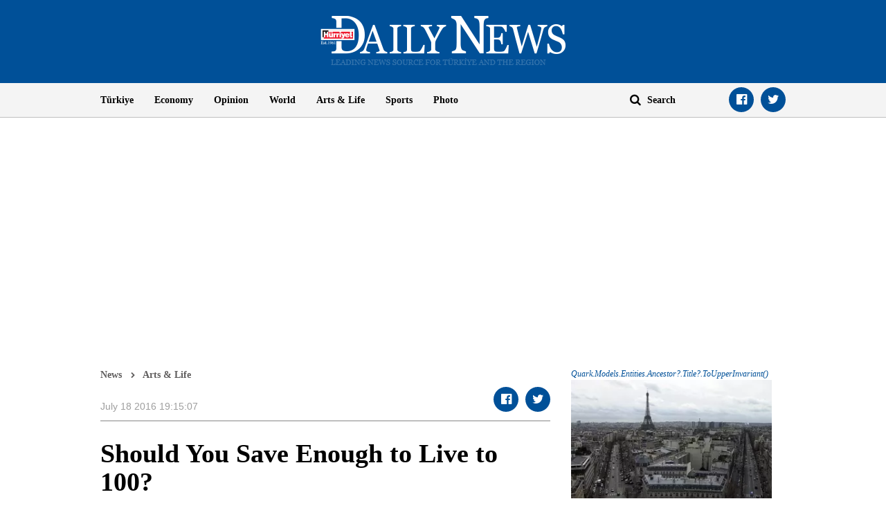

--- FILE ---
content_type: text/html; charset=utf-8
request_url: https://www.hurriyetdailynews.com/should-you-save-enough-to-live-to-100-101780
body_size: 13482
content:

<!doctype html>
<html dir="ltr" lang="en">
<head>
    <script>window.bdmpData = window.bdmpData || []; function bdmp() { bdmpData.push(arguments); } bdmp("initAt", new Date()); bdmp("projectId", "bl8372p22-hdn");</script>

    <script async src="https://b-cdn.do.brainsland.com/banalytics.js?projectId=bl8372p22-hdn"></script>
    <script src="//medyanet-com-tr.videoplayerhub.com/galleryloader.js" async></script>
    <script async id="adservice_gpt_script" src="https://securepubads.g.doubleclick.net/tag/js/gpt.js"></script>
    <script async id="adservice_script" src="https://ad.medyanetads.com/adservice/adservice.js"></script>
    <script>
        var adUnitGroups = {};
        function getAdUnitGroup(adUnitDivId) {
            if (adUnitDivId === null || adUnitDivId === undefined || adUnitDivId === '') { return ''; }
            var adUnitType = adUnitDivId.split('/').slice(-1)[0];
            var slotName = adUnitType.split('-')[0];
            var infiniteLevel = parseInt(adUnitType.split('-')[1] || 1000);
            var adUnitGroup = '';
            if ((infiniteLevel / 1000) < 1) { infiniteLevel *= 1000; }
            var adUnitPrefixMapping =
            {
                "feed": [
                    "body_300x250", "body_300x250_1", "body_300x250_2", "body_300x250_3", "body_300x250_4", "body_300x250_5",
                    "body_728x90_1", "body_728x90_2", "body_728x90_3", "body_728x90_4", "body_728x90_5", "body_728x90_6", "body_728x90_7",
                    "feed1_300x250", "feed2_300x250", "feed3_300x250", "feed4_300x250", "feed5_300x250",
                    "haberici_300x250", "haberici_300x250_1", "haberici_300x250_2", "haberici_300x250_3", "haberici_300x250_4", "haberici_300x250_5",
                    "300x250", "300x250_2", "300x250_3", "300x250_4",
                    "header_940x60",
                    "advertorial_fluid_300x250_1", "feed_1", "feed_2", "feed_3", "feed_4", "feed_5",
                ],
                "sidebar": [
                    "sidebar_300x250_1", "sidebar_300x250_2", "sidebar_300x250_3", "sidebar_300x250_4", "sidebar_300x250_5", "sidebar_300x250_6", "sidebar_300x250_7"
                ],
                "header": [
                    "header_728x90_masthead", "header_728x90", "320x50"
                ],
                "footer": ["footer_728x90"],
                "skyscraper_left": ["sol_120x600", "pageskin_sol_120x600"],
                "skyscraper_right": ["sag_120x600", "pageskin_sag_120x600"],
                "interstitial": ["interstitial_oop"],
                "scroll": ["scroll_ad"]
            };
            var adUnitGroupPrefix = Object.keys(adUnitPrefixMapping)
                .filter(key => adUnitPrefixMapping[key].indexOf(slotName) > -1)[0] || '';
            if (adUnitGroupPrefix !== '') {
                var key = `${adUnitGroupPrefix}_${infiniteLevel}`;
                var value = Object.keys(adUnitGroups).indexOf(key) > -1
                    ? parseInt(adUnitGroups[key]) + 1
                    : infiniteLevel;
                adUnitGroup = value === 1000 ? adUnitGroupPrefix : `${adUnitGroupPrefix}_${value}`;
                adUnitGroups[key] = value;
            }
            return adUnitGroup;
        }
        function removeBlankAttributes(obj) {
            if (obj === null || obj === undefined || obj === '') { return {}; }
            for (var propName in obj) {
                if (obj[propName] === null || obj[propName] === undefined || obj[propName] === '') {
                    delete obj[propName];
                }
            }
            return obj
        }
    </script>
    <script>

        var adServiceConfig = {
            isMobile: function () { return /iPhone|iPod|Windows Phone|Opera Mini|BlackBerry|webOS|Android.+Mobile/i.test(navigator.userAgent); },
            prebidBidders: function () { return this.isMobile() ? 'https://ad.medyanetads.com/adservice/prebid/m_hurriyetdailynews_com.json' : 'https://ad.medyanetads.com/adservice/prebid/hurriyetdailynews_com.json'; },
            slotHeights: [],
            adTargeting: [
                { "hdn_kategori": "hdn_artsandlife" },
                { "keywords": "pagetype_article" },
                { "catlist": "c1_artsandlife"},
                { "contentid": "101780" },
                { "context": "" },
                { "AdServiceStatus": "true"}
            ]
        };

        var adservice = adservice || {
            targetings: [],
            adUnits: [],
            oopAdUnits: [],
            interactiveAdUnits: [],
            modules: ['prebid', 'interstitial', 'scroll','oneTrust', 'amazon'],
            prebidSettings: {
                bidders: adServiceConfig.prebidBidders(),
            },
            oneTrustSettings: {
                domainScript: '95415498-b0db-4f5e-889a-2485cf758709'
            },
            yandexSettings: {
                counterId: 45517338
            }

        };

        document.addEventListener('adservice-gpt-slot', function (event) {
            var adUnit = event.detail;
            if (adUnit.status === 'adUnitRenderEnded') {
                var adUnitHeight = adUnit.height;
                if (adUnitHeight) {
                    adServiceConfig.slotHeights.push({
                        slotDivId: adUnit.adUnitDivId,
                        minHeight: adUnitHeight + 'px'
                    });
                    adServiceConfig.slotHeights.forEach(function (item, index) {
                        var adUnitDiv = document.getElementById(item.slotDivId);
                        if (adUnitDiv) {
                            document.getElementById(item.slotDivId).style.minHeight = item.minHeight;
                        }
                    });
                }
            }
        });

        adservice.targetings.push(
            { "hdn_kategori": "hdn_artsandlife" },
            { "keywords": "pagetype_article" },
            { "catlist": "c1_artsandlife" },
            { "contentid": "101780" },
            { "context": "" },
            { "AdServiceStatus": "true" }
        );
        if (adServiceConfig.isMobile()) {
adservice.oopAdUnits.push({path: '/9927946,22420977938/hurriyetdailynews_mobilsite/diger/oop_2',divId: '/9927946,22420977938/hurriyetdailynews_mobilsite/diger/oop_2',});
adservice.oopAdUnits.push({path: '/9927946,22420977938/hurriyetdailynews_mobilsite/diger/oop_3',divId: '/9927946,22420977938/hurriyetdailynews_mobilsite/diger/oop_3',});
adservice.oopAdUnits.push({path: '/9927946,22420977938/hurriyetdailynews_mobilsite/diger/oop_4',divId: '/9927946,22420977938/hurriyetdailynews_mobilsite/diger/oop_4',});
adservice.oopAdUnits.push({path: '/9927946,22420977938/hurriyetdailynews_mobilsite/diger/oop_5',divId: '/9927946,22420977938/hurriyetdailynews_mobilsite/diger/oop_5',});
adservice.interactiveAdUnits.push(removeBlankAttributes({path: '/9927946,22420977938/hurriyetdailynews_mobilsite/diger/interstitial_oop',size: JSON.parse('[[320,480], [5,5],  "fluid"]'),divId: '/9927946,22420977938/hurriyetdailynews_mobilsite/diger/interstitial_oop',adGroup: getAdUnitGroup('/9927946,22420977938/hurriyetdailynews_mobilsite/diger/interstitial_oop'),sizeMappings: JSON.parse('[]'),type: 'interstitial'}));
adservice.interactiveAdUnits.push(removeBlankAttributes({path: '/9927946,22420977938/hurriyetdailynews_mobilsite/diger/scroll_ad',size: JSON.parse('[[320,50], [5,5], [320,100]]'),divId: '/9927946,22420977938/hurriyetdailynews_mobilsite/diger/scroll_ad',adGroup: getAdUnitGroup('/9927946,22420977938/hurriyetdailynews_mobilsite/diger/scroll_ad'),sizeMappings: JSON.parse('[]'),type: 'scroll'}));
adservice.adUnits.push(removeBlankAttributes({path: '/9927946,22420977938/hurriyetdailynews_mobilsite/diger/320x50',size: JSON.parse('[[320,100],[320,200],[300, 250]]'),divId: '/9927946,22420977938/hurriyetdailynews_mobilsite/diger/320x50',adGroup: getAdUnitGroup('/9927946,22420977938/hurriyetdailynews_mobilsite/diger/320x50'),sizeMappings: JSON.parse('[]')}));
adservice.adUnits.push(removeBlankAttributes({path: '/9927946,22420977938/hurriyetdailynews_mobilsite/diger/feed1_300x250',size: JSON.parse('[[300,250],[250,250],[336,280]]'),divId: '/9927946,22420977938/hurriyetdailynews_mobilsite/diger/feed1_300x250',adGroup: getAdUnitGroup('/9927946,22420977938/hurriyetdailynews_mobilsite/diger/feed1_300x250'),sizeMappings: JSON.parse('[]')}));
adservice.adUnits.push(removeBlankAttributes({path: '/9927946,22420977938/hurriyetdailynews_mobilsite/diger/300x250',size: JSON.parse('[300, 250]'),divId: '/9927946,22420977938/hurriyetdailynews_mobilsite/diger/300x250',adGroup: getAdUnitGroup('/9927946,22420977938/hurriyetdailynews_mobilsite/diger/300x250'),sizeMappings: JSON.parse('[]')}));
        }
        else {
adservice.oopAdUnits.push({path: '/9927946,22420977938/hurriyetdailynews/diger/oop_2',divId: '/9927946,22420977938/hurriyetdailynews/diger/oop_2',});
adservice.oopAdUnits.push({path: '/9927946,22420977938/hurriyetdailynews/diger/oop_3',divId: '/9927946,22420977938/hurriyetdailynews/diger/oop_3',});
adservice.oopAdUnits.push({path: '/9927946,22420977938/hurriyetdailynews/diger/oop_4',divId: '/9927946,22420977938/hurriyetdailynews/diger/oop_4',});
adservice.oopAdUnits.push({path: '/9927946,22420977938/hurriyetdailynews/diger/oop_5',divId: '/9927946,22420977938/hurriyetdailynews/diger/oop_5',});
adservice.interactiveAdUnits.push(removeBlankAttributes({path: '/9927946,22420977938/hurriyetdailynews/diger/interstitial_oop',size: JSON.parse('[[800,600], [5,5],  "fluid"]'),divId: '/9927946,22420977938/hurriyetdailynews/diger/interstitial_oop',adGroup: getAdUnitGroup('/9927946,22420977938/hurriyetdailynews/diger/interstitial_oop'),sizeMappings: JSON.parse('[[[860, 680], [[800, 600],[5, 5]]],[[0, 0], [5, 5]]]'),type: 'interstitial'}));
adservice.interactiveAdUnits.push(removeBlankAttributes({path: '/9927946,22420977938/hurriyetdailynews/diger/scroll_ad',size: JSON.parse('[[300, 250], [5,5]]'),divId: '/9927946,22420977938/hurriyetdailynews/diger/scroll_ad',adGroup: getAdUnitGroup('/9927946,22420977938/hurriyetdailynews/diger/scroll_ad'),sizeMappings: JSON.parse('[]'),type: 'scroll'}));
adservice.adUnits.push(removeBlankAttributes({path: '/9927946,22420977938/hurriyetdailynews/diger/header_728x90',size: JSON.parse('[[728, 90], [940, 90], [940, 250], [970, 90], [970, 250], "fluid"]'),divId: '/9927946,22420977938/hurriyetdailynews/diger/header_728x90',adGroup: getAdUnitGroup('/9927946,22420977938/hurriyetdailynews/diger/header_728x90'),sizeMappings: JSON.parse('[[[1200, 100], [[728, 90], [940, 90], [940, 250], [970, 90], [970, 250]]],[[728, 90], [[940, 90], [940, 250]]],[[768,100],[728,90]],[[0,0],[]]]')}));
adservice.adUnits.push(removeBlankAttributes({path: '/9927946,22420977938/hurriyetdailynews/diger/pageskin_sol_120x600',size: JSON.parse('[[120,600],[160,600],[220,800],[300,600]]'),divId: '/9927946,22420977938/hurriyetdailynews/diger/pageskin_sol_120x600',adGroup: getAdUnitGroup('/9927946,22420977938/hurriyetdailynews/diger/pageskin_sol_120x600'),sizeMappings: JSON.parse('[[[1770, 100], [[160, 600], [120, 600], [220, 800], [300, 600]]],[[1610, 100], [[160, 600], [120, 600], [220, 800]]],[[1340, 100],[[160, 600], [120, 600]]],[[1260, 100], [[120, 600]]],[[0, 0],[]]]')}));
adservice.adUnits.push(removeBlankAttributes({path: '/9927946,22420977938/hurriyetdailynews/diger/sag_120x600',size: JSON.parse('[[120,600],[160,600],[220,800],[300,600]]'),divId: '/9927946,22420977938/hurriyetdailynews/diger/sag_120x600',adGroup: getAdUnitGroup('/9927946,22420977938/hurriyetdailynews/diger/sag_120x600'),sizeMappings: JSON.parse('[[[1770, 100], [[160, 600], [120, 600], [220, 800], [300, 600]]],[[1610, 100], [[160, 600], [120, 600], [220, 800]]],[[1340, 100],[[160, 600], [120, 600]]],[[1260, 100], [[120, 600]]],[[0, 0],[]]]')}));
adservice.adUnits.push(removeBlankAttributes({path: '/9927946,22420977938/hurriyetdailynews/diger/sidebar_300x250_1',size: JSON.parse('[300, 250]'),divId: '/9927946,22420977938/hurriyetdailynews/diger/sidebar_300x250_1',adGroup: getAdUnitGroup('/9927946,22420977938/hurriyetdailynews/diger/sidebar_300x250_1'),sizeMappings: JSON.parse('[[[1200, 100], [300, 250]],[[992, 100], [300, 250]],[[768, 100], [300, 250]],[[0,0],[]]]')}));
adservice.adUnits.push(removeBlankAttributes({path: '/9927946,22420977938/hurriyetdailynews/diger/sidebar_300x250_2',size: JSON.parse('[300,250]'),divId: '/9927946,22420977938/hurriyetdailynews/diger/sidebar_300x250_2',adGroup: getAdUnitGroup('/9927946,22420977938/hurriyetdailynews/diger/sidebar_300x250_2'),sizeMappings: JSON.parse('[[[1200, 100], [300, 250]],[[992, 100], [300, 250]],[[768, 100], [300, 250]],[[0,0],[]]]')}));
adservice.adUnits.push(removeBlankAttributes({path: '/9927946,22420977938/hurriyetdailynews/diger/footer_728x90',size: JSON.parse('[[728,90], [ 940,90], [940,250], [ 970,90], [970,250]]'),divId: '/9927946,22420977938/hurriyetdailynews/diger/footer_728x90',adGroup: getAdUnitGroup('/9927946,22420977938/hurriyetdailynews/diger/footer_728x90'),sizeMappings: JSON.parse('[[[1200, 100], [[728, 90], [940, 90], [940, 250], [970, 90], [970, 250]]],[[728, 90], [[940, 90], [940, 250]]],[[768,100],[728,90]],[[0,0],[]]]')}));
        }
    </script>

    <meta charset="utf-8">
    <meta http-equiv="X-UA-Compatible" content="IE=edge">
    <meta name="viewport" content="width=device-width, initial-scale=1">
    <meta name="robots" content="max-image-preview:large, max-video-preview:-1">
    <title>Should You Save Enough to Live to 100?</title>
    <meta name="description" content="First, you were supposed to die at 85. Then 90. Now 95 and even 100 are common defaults when financial planners tell people how much to save for retirement">
    <meta name="keywords" content="">
    <meta name="news_keywords" content="">
    <meta property="og:title" content="Should You Save Enough to Live to 100?" />
    <meta property="og:description" content="First, you were supposed to die at 85. Then 90. Now 95 and even 100 are common defaults when financial planners tell people how much to save for retirement" />
    <meta property="og:image" content="https://image.hurimg.com/i/hurriyet/75/200x200/59c98dc645d2a027e83d9ead.jpg" />
    <meta property="og:site_name" content="Hürriyet Daily News" />
    <meta property="og:url" content="https://www.hurriyetdailynews.com/should-you-save-enough-to-live-to-100-101780" />
    <meta property="og:type" content="website" />
    <meta name="twitter:card" content="summary" />
    <meta name="twitter:site" content="@HDNER" />
    <meta name="twitter:url" content="https://www.hurriyetdailynews.com/should-you-save-enough-to-live-to-100-101780" />
    <meta name="twitter:title" content="Should You Save Enough to Live to 100?" />
    <meta name="twitter:description" content="First, you were supposed to die at 85. Then 90. Now 95 and even 100 are common defaults when financial planners tell people how much to save for retirement" />
    <meta name="twitter:image:src" content="https://image.hurimg.com/i/hurriyet/75/200x200/59c98dc645d2a027e83d9ead.jpg" />
    <meta name="twitter:account_id" content="87645208" />
            <link rel="amphtml" href="https://www.hurriyetdailynews.com/amp/should-you-save-enough-to-live-to-100-101780">
        <link rel="canonical" href="https://www.hurriyetdailynews.com/should-you-save-enough-to-live-to-100-101780" />
    <link type="image/x-icon" href="https://static.hurriyetdailynews.com/images/hdn.ico" rel="shortcut icon">
    <link rel="stylesheet" href="https://static.hurriyetdailynews.com/styles/hdn/lib/lib.min.css?v=60335">
    <link rel="stylesheet" href="https://static.hurriyetdailynews.com/styles/hdn/project.min.css?v=60335">

        <script type="text/javascript">
            window._taboola = window._taboola || [];
            _taboola.push({ article: 'auto' });
            !function (e, f, u, i) {
                if (!document.getElementById(i)) {
                    e.async = 1;
                    e.src = u;
                    e.id = i;
                    f.parentNode.insertBefore(e, f);
                }
            }(document.createElement('script'),
                document.getElementsByTagName('script')[0],
                '//cdn.taboola.com/libtrc/hurriyetdailynews/loader.js',
                'tb_loader_script');
            if (window.performance && typeof window.performance.mark == 'function') { window.performance.mark('tbl_ic'); }
        </script>

<script type="application/ld+json">
    {
        "@context" : "http://schema.org",
        "@type"    : "NewsArticle",
        "articleSection"   : "Arts &amp; Life",
        "mainEntityOfPage" :  {
            "@type" : "WebPage",
            "@id"   : "https://www.hurriyetdailynews.com/should-you-save-enough-to-live-to-100-101780"
        },
        "headline"            : "Should You Save Enough to Live to 100?",
        "alternativeHeadline" : "First, you were supposed to die at 85. Then 90. Now 95 and even 100 are common defaults when financial planners tell people how much to save for retirement",
        "keywords"            : "",
        "image": {
            "@type": "ImageObject",
            "url"    : "https://image.hurimg.com/i/hurriyet/75/650x400/59c98dc645d2a027e83d9ead.jpg",
            "width"  : "650",
            "height" : "400"
        },
        "datePublished" : "2016-07-18T16:12:00+03:00",
        "dateModified"  : "2016-07-18T16:15:07+03:00",
        "description"   : "First, you were supposed to die at 85. Then 90. Now 95 and even 100 are common defaults when financial planners tell people how much to save for retirement",
        "articleBody"   : "First, you were supposed to die at 85. Then 90. Now 95 and even 100 are common defaults when financial planners tell people how much to save for retirement.&lt;br&gt;&amp;nbsp; &amp;nbsp; &amp;nbsp; &lt;br&gt;Except that&#39;s nuts.&lt;br&gt;&lt;br&gt;In the U.S., the typical man at age 65 is expected to live another 18 years. The typical woman, about 20. Yet many financial planners contend we should save as if we&#39;re all going to be centenarians.&lt;br&gt;&amp;nbsp; &amp;nbsp; &amp;nbsp;&lt;br&gt;That notion so offends adviser Carolyn McClanahan that she confronted a speaker at a financial planning conference who contended that death at 100 should be the default assumption.&lt;br&gt;&amp;nbsp; &amp;nbsp; &amp;nbsp; &lt;br&gt;&quot;Even when you have a 350-pound guy who smokes?&quot; says McClanahan, who happens to be a medical doctor as well as a certified financial planner with Life Planning Partners in Jacksonville, Florida. Advances in medical science &quot;aren&#39;t happening that fast.&quot;&lt;br&gt;&amp;nbsp; &amp;nbsp; &amp;nbsp; &lt;br&gt;McClanahan watched lives change in seconds during her stints in emergency rooms and pathology labs. &quot;You come into the emergency room and you die, or I&#39;m telling you that you have cancer,&quot; McClanahan says. &lt;br&gt;&lt;br&gt;&quot;That makes it really hard for me to tell people to save, save, save.&quot;&lt;br&gt;&amp;nbsp; &amp;nbsp; &amp;nbsp; &lt;br&gt;Investment companies want as much of our money as possible, so it makes sense for them to promote the idea that all or even most of us should aim for triple-digit ages and save accordingly. Plus, financial advisers don&#39;t want to get sued, either by their elderly clients or the children who have to take them in when the old folks run out of cash.&lt;br&gt;&amp;nbsp; &amp;nbsp; &amp;nbsp; &lt;br&gt;Some saving is essential. Obviously. But saving for a retirement that ends at age 100 means you&#39;ll need a nest egg that&#39;s about 40 percent larger than what you&#39;d need for a normal life expectancy.&lt;br&gt;&amp;nbsp; &amp;nbsp; &amp;nbsp; &lt;br&gt;If a 35-year-old wanted to replace 60 percent of her current $60,000 salary at age 65, she would need about $1.2 million at retirement age if she expects to live to 85. Stretch that to 100, and she&#39;ll need about $1.7 million. (These figures assume 3 percent average annual inflation and a 7 percent return on investments. Your mileage may vary.)&lt;br&gt;&amp;nbsp; &amp;nbsp; &amp;nbsp; &lt;br&gt;Currently most workers (54 percent) have less than $25,000 saved for retirement, according to the latest survey by the Employee Benefit Research Institute.&lt;br&gt;&amp;nbsp; &amp;nbsp; &amp;nbsp; &lt;br&gt;Encouraging people to save too much can have consequences:&lt;br&gt;&lt;br&gt;&amp;nbsp; &amp;nbsp; &amp;nbsp; - You might not start because you&#39;re discouraged by the vast amounts you supposedly need.&lt;br&gt;&lt;br&gt;&amp;nbsp; &amp;nbsp; &amp;nbsp; - You could put off retirement too long, working when you could have been playing or relishing your good health, which doesn&#39;t last forever.&lt;br&gt;&lt;br&gt;&amp;nbsp; &amp;nbsp; &amp;nbsp; - Once retired, you might stint on the fun stuff because you&#39;re so worried about running short.&lt;br&gt;&lt;br&gt;&quot;I definitely have concerns that many advisers are being way too conservative,&quot; says Michael Kitces, a certified financial planner and partner at Pinnacle Advisory Group in Columbia, Maryland.&lt;br&gt;&lt;br&gt;Kitces points out that while there&#39;s a 70 percent chance that at least one member of a married couple will make it to 85, the odds are only 20 percent either partner will make it to 95, and even lower that anyone will see 100.&lt;br&gt;&lt;br&gt;&amp;nbsp; &amp;nbsp; &amp;nbsp; &lt;br&gt;&quot;Most of our improvements in life expectancy are coming from the decline in child mortality,&quot; Kitces says. &quot;The actual survival rate of people in their 80s and 90s is not increasing very fast.&quot;&lt;br&gt;&lt;br&gt;&amp;nbsp; &amp;nbsp; &amp;nbsp; &lt;br&gt;McClanahan plans for 100-year life spans for her clients who take good care of their health and who have plenty of money. She predicts average life spans for those with average health. If clients have health challenges or not enough money to last a typical retirement, she sends them to a life expectancy calculator, Livingto100.com . Then she and the clients discuss the results to see how they want to handle the possibility of outliving their savings. (Run the numbers on multiple scenarios for yourself with NerdWallet&#39;s Retirement Calculator .)&lt;br&gt;&amp;nbsp; &amp;nbsp; &amp;nbsp; &lt;br&gt;Uncertainty about longevity is just one of many unknowns in financial planning, says Bob Veres, a financial planning industry consultant and publisher of the trade publication Inside Information. So-called &quot;safe&quot; withdrawal rates of 4 percent annually may actually be too conservative in most markets, Veres notes. Also, people often spend less as they age, which makes planners&#39; typical assumptions that spending will increase with inflation each year too conservative.&lt;br&gt;&amp;nbsp; &amp;nbsp; &amp;nbsp; &lt;br&gt;Cautious assumptions may stave off lawsuits, Veres says, but they &quot;diminish the spending capacity of people who retire today.&quot;&lt;br&gt;&amp;nbsp; &amp;nbsp; &amp;nbsp; &lt;br&gt;&quot;I think only the client knows whether the inconvenience of spending less in retirement is more or less painful than the risk of cutting back drastically later in retirement if the markets don&#39;t cooperate,&quot; Veres said.&lt;br&gt;&amp;nbsp; &amp;nbsp; &amp;nbsp; &lt;br&gt;Working longer, saving more or planning to spend less in retirement are the typical prescriptions when people aren&#39;t saving enough. But there are a few other ways to help insulate yourself in case you guess wrong and wind up living longer than you plan for:&lt;br&gt;&amp;nbsp; &amp;nbsp; &amp;nbsp; &lt;br&gt;PUT OFF CLAIMING SOCIAL SECURITY. This means a bigger benefit from an income stream that you can&#39;t outlive. Your check will be about one-third larger if you wait until at least your full retirement age (currently 66, rising to 67 for those born in 1960 and after) instead of starting at 62. Delay until 70, and your benefit would be more than 75 percent higher than at 62.&lt;br&gt;&amp;nbsp; &amp;nbsp; &amp;nbsp; &lt;br&gt;CONSIDER AN ANNUITY. You give an insurance company a chunk of money and get a stream of monthly checks that can last for life. A 65-year-old man could buy a $100,000 immediate annuity, where payments start right away, and get about $530 a month without inflation protection, or around $380 with increases tied to the Consumer Price Index, according to ImmediateAnnuities.com, an annuity marketplace. Another option is a longevity annuity, where you hand over the money but payments don&#39;t kick in until a later age, often 85.&lt;br&gt;&amp;nbsp; &amp;nbsp; &amp;nbsp; &lt;br&gt;INVESTIGATE REVERSE MORTGAGES. You can turn your home equity into cash, but you don&#39;t have to repay the loan until you die, sell or move out. Payments could start early in your retirement so that you don&#39;t have to tap as much of your nest egg. Or you could set up a reverse mortgage line of credit that you would only use if markets tanked, to give your investments time to recover. Or you could keep a reverse mortgage as your last-resort option, turning to it after you&#39;ve exhausted your other assets.&lt;br&gt;&lt;br&gt;&lt;br&gt;",
        "author": {
            "@type": "Thing",
            "name": "hurriyetdailynews.com"
        },
        "publisher": {
            "@type": "Organization",
            "name": "hurriyetdailynews.com",
            "logo": {
                "@type": "ImageObject",
                "url"    : "https:https://static.hurriyetdailynews.com/dist/images/hdn-amp-logo.png",
                "width"  : "304",
                "height" : "60"
            }
        },
        "speakable": {
            "@type": "SpeakableSpecification",
            "xpath": [ "/html/head/title", "/html/head/meta[@name='description']/@content" ]
        }
    }
</script>
    <script type="application/ld+json">
        {
        "@context" : "http://schema.org",
        "@type"    : "WebSite",
        "name" : "Hürriyet Daily News",
        "url"  : "https://www.hurriyetdailynews.com"
        }
    </script>
    <script type="application/ld+json">
        {
        "@context" : "http://schema.org",
        "@type"    : "Organization",
        "name"   : "Hürriyet Daily News",
        "url"    : "https://www.hurriyetdailynews.com",
        "sameAs" : [
        "https://www.facebook.com/hurriyetdailynews",
        "https://twitter.com/HDNER"
        ]
        }
    </script>


</head>
<body data-page-category="">

        <div id="/9927946,22420977938/hurriyetdailynews/diger/oop_2" class="adRenderer dfp adserviceOop   adserviceOop" data-platform="desktop" data-ad-height="1" data-ad-width="1"></div>

        <div id="/9927946,22420977938/hurriyetdailynews_mobilsite/diger/oop_2" class="adRenderer dfp adserviceOop   adserviceOop" data-platform="mobile" data-ad-height="1" data-ad-width="1"></div>

        <div id="/9927946,22420977938/hurriyetdailynews/diger/oop_3" class="adRenderer dfp adserviceOop   adserviceOop" data-platform="desktop" data-ad-height="1" data-ad-width="1"></div>

        <div id="/9927946,22420977938/hurriyetdailynews_mobilsite/diger/oop_3" class="adRenderer dfp    adserviceOop" data-platform="mobile" data-ad-height="1" data-ad-width="1"></div>

        <div id="/9927946,22420977938/hurriyetdailynews/diger/oop_4" class="adRenderer dfp adserviceOop   adserviceOop" data-platform="desktop" data-ad-height="1" data-ad-width="1"></div>

        <div id="/9927946,22420977938/hurriyetdailynews_mobilsite/diger/oop_4" class="adRenderer dfp adserviceOop   adserviceOop" data-platform="mobile" data-ad-height="1" data-ad-width="1"></div>

        <div id="/9927946,22420977938/hurriyetdailynews/diger/oop_5" class="adRenderer dfp adserviceOop   adserviceOop" data-platform="desktop" data-ad-height="1" data-ad-width="1"></div>

        <div id="/9927946,22420977938/hurriyetdailynews_mobilsite/diger/oop_5" class="adRenderer dfp adserviceOop   adserviceOop" data-platform="mobile" data-ad-height="1" data-ad-width="1"></div>

                <div class="interstitial-wrapper">
                    <div id="/9927946,22420977938/hurriyetdailynews/diger/interstitial_oop" class="adRenderer dfp   " data-platform="desktop"></div>
                </div>

                <div class="interstitial-wrapper">
                    <div id="/9927946,22420977938/hurriyetdailynews_mobilsite/diger/interstitial_oop" class="adRenderer dfp   " data-platform="mobile"></div>
                </div>

                <div id="/9927946,22420977938/hurriyetdailynews/diger/scroll_ad" class="adRenderer dfp   " data-platform="desktop"></div>

                <div id="/9927946,22420977938/hurriyetdailynews_mobilsite/diger/scroll_ad" class="adRenderer dfp   " data-platform="mobile"></div>

    <header>
        <div class="logo text-center">
            <a href="/" title="Hürriyet Daily News">
                <img src="https://static.hurriyetdailynews.com/images/logo.png" alt="Hürriyet Daily News" width="355" height="76" />
            </a>
        </div>
        <div class="menu">
            <div class="container">
                <div class="row">
                    <div class="col-md-9 col-sm-10">
                        <i class="fa fa-navicon" aria-hidden="true"></i>
                        <ul class="nav">
                            
    <li>
        <a href="/turkiye/" title="T&#252;rkiye" target="_blank">T&#252;rkiye</a>
    </li>

    <li>
        <a href="/economy/" title="Economy" target="_blank">Economy</a>
    </li>

    <li>
        <a href="/opinion/" title="Opinion" target="_blank">Opinion</a>
    </li>

    <li>
        <a href="/world/" title="World" target="_blank">World</a>
    </li>

    <li>
        <a href="/artsandlife/" title="Arts &amp; Life News" target="_blank">Arts &amp; Life</a>
    </li>

    <li>
        <a href="/sports/" title="Sports" target="_blank">Sports</a>
    </li>


    <li>
        <a href="/photo/" title="Photo" target="_blank">Photo</a>
    </li>






                        </ul>
                    </div>
                    <div class="col-md-3 col-sm-2">
                        <div class="search">
                            <a href="javascript:;" title="Search" class="fa fa-search"></a>
                            <input title="Search" type="text" placeholder="Search" />
                        </div>
                        <ul class="social-links">
                            <li><a class="facebook fa-facebook-official" href="https://www.facebook.com/hurriyetdailynews" target="_blank" title="Facebook"></a></li>
                            <li><a class="twitter fa-twitter" href="https://twitter.com/HDNER" target="_blank" title="Twitter"></a></li>
                        </ul>
                    </div>
                </div>
            </div>
        </div>
    </header>
        <div class="page-category-band">
            <h2 class="">Should You Save Enough to Live to 100?</h2>
        </div>     
    
    <div class="container">
         








<div class="row">


<div class="col-md-12 col-sm-12">


<div class="module advertorial-interstitial-oop " id="div-gpt-ad-1502366090339-2" data-module-type="advertorial-interstitial-oop"></div>
</div>
</div>



<div class="row">


<div class="col-md-12 col-sm-12">


<div class="module advertorial-interstitial-oop-2 " id="div-gpt-ad-1512414043778-0" data-module-type="advertorial-interstitial-oop-2"></div>
</div>
</div>



<div class="row">


<div class="col-md-4 col-sm-12">


<div class="module advertorial-high left-side " id="div-gpt-ad-1502366090339-3" data-module-type="advertorial-high"></div>
                <div id="/9927946,22420977938/hurriyetdailynews/diger/pageskin_sol_120x600" class="adRenderer dfp  pageskin module advertorial-high left-side medyanet-pageskin-left" data-platform="desktop"></div>

</div>
</div>



<div class="row">


<div class="col-md-4 col-sm-12">


<div class="module advertorial-high right-side " id="div-gpt-ad-1502366090339-4" data-module-type="advertorial-high"></div>
                <div id="/9927946,22420977938/hurriyetdailynews/diger/sag_120x600" class="adRenderer dfp  pageskin module advertorial-high right-side medyanet-pageskin-right" data-platform="desktop"></div>

</div>
</div>



<div class="row">


<div class="col-md-12 col-sm-12">


<div class="module advertorial-wide " id="div-gpt-ad-1502366090339-1" data-empty-control="true" data-module-type="advertorial-wide"></div>
            <div class="advMasthead ">
                <div id="/9927946,22420977938/hurriyetdailynews/diger/header_728x90" class="adRenderer dfp  header " data-platform="desktop"></div>
            </div>

            <div class="advMasthead mobileMasthead">
                <div id="/9927946,22420977938/hurriyetdailynews_mobilsite/diger/320x50" class="adRenderer dfp  header " data-platform="mobile"></div>
            </div>

</div>
</div>



<div class="row">


<div class="col-md-8 col-sm-8">

        <div class="content-info">
            <ul class="breadcrumb">
                <li><a href="/" title="News">News</a></li>
                        <li><a href="/artsandlife/" title="Arts &amp; Life">Arts &amp; Life</a></li>
            </ul>
            <ul class="info">
                <li class="date">


                    <time datetime="2016-07-18T19:15:07+03:00">July 18 2016 19:15:07</time>
                </li>
            </ul>
            <ul class="social-links custom-social-buttons">
                
                <li><a class="facebook fa-facebook-official" href="javascript:;" title="Facebook"></a></li>
                <li><a class="twitter fa-twitter" href="javascript:;" title="Twitter"></a></li>
                
            </ul>
        </div>




<div class="content ">

        <h1>Should You Save Enough to Live to 100?</h1>

            <h5>LIZ WESTON The Associated Press</h5>
<img src="https://static.hurriyetdailynews.com/images/placeholder-img.jpg" data-src="//image.hurimg.com/i/hurriyet/75/0x0/59c98dc645d2a027e83d9ead.jpg" alt="Should You Save Enough to Live to 100" />




    First, you were supposed to die at 85. Then 90. Now 95 and even 100 are common defaults when financial planners tell people how much to save for retirement.<br>&nbsp; &nbsp; &nbsp; <br>Except that's nuts.<br><br>In the U.S., the typical man at age 65 is expected to live another 18 years. The typical woman, about 20. Yet many financial planners contend we should save as if we're all going to be centenarians.<br>&nbsp; &nbsp; &nbsp;<br>That notion so offends adviser Carolyn McClanahan that she confronted a speaker at a financial planning conference who contended that death at 100 should be the default assumption.<br>&nbsp; &nbsp; &nbsp; <br>"Even when you have a 350-pound guy who smokes?" says McClanahan, who happens to be a medical doctor as well as a certified financial planner with Life Planning Partners in Jacksonville, Florida. Advances in medical science "aren't happening that fast."<br>&nbsp; &nbsp; &nbsp; <br>McClanahan watched lives change in seconds during her stints in emergency rooms and pathology labs. "You come into the emergency room and you die, or I'm telling you that you have cancer," McClanahan says. <br><br>"That makes it really hard for me to tell people to save, save, save."<br>&nbsp; &nbsp; &nbsp; <br>Investment companies want as much of our money as possible, so it makes sense for them to promote the idea that all or even most of us should aim for triple-digit ages and save accordingly. Plus, financial advisers don't want to get sued, either by their elderly clients or the children who have to take them in when the old folks run out of cash.<br>&nbsp; &nbsp; &nbsp; <br>Some saving is essential. Obviously. But saving for a retirement that ends at age 100 means you'll need a nest egg that's about 40 percent larger than what you'd need for a normal life expectancy.<br>&nbsp; &nbsp; &nbsp; <br>If a 35-year-old wanted to replace 60 percent of her current $60,000 salary at age 65, she would need about $1.2 million at retirement age if she expects to live to 85. Stretch that to 100, and she'll need about $1.7 million. (These figures assume 3 percent average annual inflation and a 7 percent return on investments. Your mileage may vary.)<br>&nbsp; &nbsp; &nbsp; <br>Currently most workers (54 percent) have less than $25,000 saved for retirement, according to the latest survey by the Employee Benefit Research Institute.<br>&nbsp; &nbsp; &nbsp; <br>Encouraging people to save too much can have consequences:<br><br>&nbsp; &nbsp; &nbsp; - You might not start because you're discouraged by the vast amounts you supposedly need.<br><br>&nbsp; &nbsp; &nbsp; - You could put off retirement too long, working when you could have been playing or relishing your good health, which doesn't last forever.<br><br>&nbsp; &nbsp; &nbsp; - Once retired, you might stint on the fun stuff because you're so worried about running short.<br><br>"I definitely have concerns that many advisers are being way too conservative," says Michael Kitces, a certified financial planner and partner at Pinnacle Advisory Group in Columbia, Maryland.<br><br>Kitces points out that while there's a 70 percent chance that at least one member of a married couple will make it to 85, the odds are only 20 percent either partner will make it to 95, and even lower that anyone will see 100.<br><br>&nbsp; &nbsp; &nbsp; <br>"Most of our improvements in life expectancy are coming from the decline in child mortality," Kitces says. "The actual survival rate of people in their 80s and 90s is not increasing very fast."<br><br>&nbsp; &nbsp; &nbsp; <br>McClanahan plans for 100-year life spans for her clients who take good care of their health and who have plenty of money. She predicts average life spans for those with average health. If clients have health challenges or not enough money to last a typical retirement, she sends them to a life expectancy calculator, Livingto100.com . Then she and the clients discuss the results to see how they want to handle the possibility of outliving their savings. (Run the numbers on multiple scenarios for yourself with NerdWallet's Retirement Calculator .)<br>&nbsp; &nbsp; &nbsp; <br>Uncertainty about longevity is just one of many unknowns in financial planning, says Bob Veres, a financial planning industry consultant and publisher of the trade publication Inside Information. So-called "safe" withdrawal rates of 4 percent annually may actually be too conservative in most markets, Veres notes. Also, people often spend less as they age, which makes planners' typical assumptions that spending will increase with inflation each year too conservative.<br>&nbsp; &nbsp; &nbsp; <br>Cautious assumptions may stave off lawsuits, Veres says, but they "diminish the spending capacity of people who retire today."<br>&nbsp; &nbsp; &nbsp; <br>"I think only the client knows whether the inconvenience of spending less in retirement is more or less painful than the risk of cutting back drastically later in retirement if the markets don't cooperate," Veres said.<br>&nbsp; &nbsp; &nbsp; <br>Working longer, saving more or planning to spend less in retirement are the typical prescriptions when people aren't saving enough. But there are a few other ways to help insulate yourself in case you guess wrong and wind up living longer than you plan for:<br>&nbsp; &nbsp; &nbsp; <br>PUT OFF CLAIMING SOCIAL SECURITY. This means a bigger benefit from an income stream that you can't outlive. Your check will be about one-third larger if you wait until at least your full retirement age (currently 66, rising to 67 for those born in 1960 and after) instead of starting at 62. Delay until 70, and your benefit would be more than 75 percent higher than at 62.<br>&nbsp; &nbsp; &nbsp; <br>CONSIDER AN ANNUITY. You give an insurance company a chunk of money and get a stream of monthly checks that can last for life. A 65-year-old man could buy a $100,000 immediate annuity, where payments start right away, and get about $530 a month without inflation protection, or around $380 with increases tied to the Consumer Price Index, according to ImmediateAnnuities.com, an annuity marketplace. Another option is a longevity annuity, where you hand over the money but payments don't kick in until a later age, often 85.<br>&nbsp; &nbsp; &nbsp; <br>INVESTIGATE REVERSE MORTGAGES. You can turn your home equity into cash, but you don't have to repay the loan until you die, sell or move out. Payments could start early in your retirement so that you don't have to tap as much of your nest egg. Or you could set up a reverse mortgage line of credit that you would only use if markets tanked, to give your investments time to recover. Or you could keep a reverse mortgage as your last-resort option, turning to it after you've exhausted your other assets.<br><br><br>

        <p class="tags"></p>

</div><ul class="social-bottom custom-social-buttons">
    
    <li><a class="facebook fa-facebook-official" href="javascript:;" title="Facebook"></a></li>
    <li><a class="twitter fa-twitter" href="javascript:;" title="Twitter"></a></li>
    
</ul>

<div id="taboola-feed---below-article-thumbnails"></div>


</div>

<div class="col-md-4 col-sm-4">




<div class="row">


<div class="col-md-12 col-sm-12">


<div class="module advertorial-square-type-1 has-not-alternate-news">
    <div class="module-alternate none">
                <div id="/9927946,22420977938/hurriyetdailynews/diger/sidebar_300x250_1" class="adRenderer dfp   " data-platform="desktop">

                        <a href="/almost-half-of-french-real-estate-agents-enable-racism-study-218241" title="Almost half of French real estate agents enable racism: study">
                                <span class="category">Quark.Models.Entities.Ancestor?.Title?.ToUpperInvariant()</span>
                            <img src="https://static.hurriyetdailynews.com/images/placeholder-img.jpg" data-src="//image.hurimg.com/i/hurriyet/75/310x250/69770b35880191146a89f1ae.jpg" alt="Almost half of French real estate agents enable racism: study" />
                            <h3>Almost half of French real estate agents enable racism: study</h3>

                        </a>
                </div>

    </div>
</div>
                <div id="/9927946,22420977938/hurriyetdailynews_mobilsite/diger/feed1_300x250" class="adRenderer dfp   " data-platform="mobile"></div>

</div>
</div>



<div class="row">


<div class="col-md-12 col-sm-12">


    <div class="module news-most-popular" data-module-type="news-most-popular">
        <span class="category-band relative">LATEST NEWS</span>
        <ol>
                    <li>
                        <a href="/almost-half-of-french-real-estate-agents-enable-racism-study-218241" target="_blank" title="Almost half of French real estate agents enable racism: study">
                            <h3>Almost half of French real estate agents enable racism: study</h3>
                            <img width="120" alt="Almost half of French real estate agents enable racism: study" src="https://static.hurriyetdailynews.com/images/placeholder-img.jpg" data-src="//image.hurimg.com/i/hurriyet/75/0x0/69770b35880191146a89f1ae.jpg" />
                        </a>
                    </li>
                    <li>
                        <a href="/s-korea-to-build-2-new-nuclear-reactors-amid-growing-demand-218240" target="_blank" title="S Korea to build 2 new nuclear reactors amid growing demand">
                            <h3>S Korea to build 2 new nuclear reactors amid growing demand</h3>
                            <img width="120" alt="S Korea to build 2 new nuclear reactors amid growing demand" src="https://static.hurriyetdailynews.com/images/placeholder-img.jpg" data-src="//image.hurimg.com/i/hurriyet/75/0x0/69770a8a880191146a89f1a8.jpg" />
                        </a>
                    </li>
                    <li>
                        <a href="/social-media-giants-face-trial-over-addiction-claims-218239" target="_blank" title="Social media giants face trial over addiction claims">
                            <h3>Social media giants face trial over addiction claims</h3>
                            <img width="120" alt="Social media giants face trial over addiction claims" src="https://static.hurriyetdailynews.com/images/placeholder-img.jpg" data-src="//image.hurimg.com/i/hurriyet/75/0x0/697709e6880191146a89f1a1.jpg" />
                        </a>
                    </li>
                    <li>
                        <a href="/syrian-refugee-tale-wows-sundance-218225" target="_blank" title="Syrian refugee tale wows Sundance">
                            <h3>Syrian refugee tale wows Sundance</h3>
                            <img width="120" alt="Syrian refugee tale wows Sundance" src="https://static.hurriyetdailynews.com/images/placeholder-img.jpg" data-src="//image.hurimg.com/i/hurriyet/75/0x0/69760e35581338d50bdd0d03.jpg" />
                        </a>
                    </li>
                    <li>
                        <a href="/turkiyes-traditional-weaving-heritage-showcased-at-council-of-europe-218224" target="_blank" title="T&#252;rkiye’s traditional weaving heritage showcased at Council of Europe">
                            <h3>T&#252;rkiye’s traditional weaving heritage showcased at Council of Europe</h3>
                            <img width="120" alt="T&#252;rkiye’s traditional weaving heritage showcased at Council of Europe" src="https://static.hurriyetdailynews.com/images/placeholder-img.jpg" data-src="//image.hurimg.com/i/hurriyet/75/0x0/69760d27581338d50bdd0cfc.jpg" />
                        </a>
                    </li>
        </ol>
    </div>

</div>
</div>



<div class="row">


<div class="col-md-12 col-sm-12">


<div class="module advertorial-square-type-2 ">
    <div class="module-alternate none">
                <div id="/9927946,22420977938/hurriyetdailynews/diger/sidebar_300x250_2" class="adRenderer dfp   " data-platform="desktop">
                </div>

    </div>
</div>
</div>
</div>
</div>
</div>



<div class="row">


<div class="col-md-8 col-sm-8">


<div class="recommendeds ">
    <span class="separator-title">Recommended</span>
    <div class="row">
                        <div class="col-md-4 col-sm-4">
                            <div class="item">
                                <a href="/syrian-refugee-tale-wows-sundance-218225" title="Syrian refugee tale wows Sundance">
                                    <img src="https://static.hurriyetdailynews.com/images/placeholder-img.jpg" data-src="//image.hurimg.com/i/hurriyet/75/210x157/69760e35581338d50bdd0d03.jpg" alt="Syrian refugee tale wows Sundance" />
                                    <h3>Syrian refugee tale wows Sundance</h3>
                                </a>
                            </div>
                        </div>
                        <div class="col-md-4 col-sm-4">
                            <div class="item">
                                <a href="/turkiyes-traditional-weaving-heritage-showcased-at-council-of-europe-218224" title="T&#252;rkiye’s traditional weaving heritage showcased at Council of Europe">
                                    <img src="https://static.hurriyetdailynews.com/images/placeholder-img.jpg" data-src="//image.hurimg.com/i/hurriyet/75/210x157/69760d27581338d50bdd0cfc.jpg" alt="Türkiye’s traditional weaving heritage showcased at Council of Europe" />
                                    <h3>T&#252;rkiye’s traditional weaving heritage showcased at Council of Europe</h3>
                                </a>
                            </div>
                        </div>
                        <div class="col-md-4 col-sm-4">
                            <div class="item">
                                <a href="/yenikapi-excavations-reshaped-istanbuls-known-history-218212" title="Yenikapı excavations reshaped Istanbul’s known history">
                                    <img src="https://static.hurriyetdailynews.com/images/placeholder-img.jpg" data-src="//image.hurimg.com/i/hurriyet/75/210x157/6975fa752520fa28870aafb6.jpg" alt="Yenikapı excavations reshaped Istanbul’s known history" />
                                    <h3>Yenikapı excavations reshaped Istanbul’s known history</h3>
                                </a>
                            </div>
                        </div>
                        <div class="col-md-4 col-sm-4">
                            <div class="item">
                                <a href="/american-daredevil-free-climbs-taiwans-tallest-building-218211" title="American daredevil free-climbs Taiwan&#39;s tallest building">
                                    <img src="https://static.hurriyetdailynews.com/images/placeholder-img.jpg" data-src="//image.hurimg.com/i/hurriyet/75/210x157/6975f9fb2520fa28870aafae.jpg" alt="American daredevil free-climbs Taiwans tallest building" />
                                    <h3>American daredevil free-climbs Taiwan&#39;s tallest building</h3>
                                </a>
                            </div>
                        </div>
                        <div class="col-md-4 col-sm-4">
                            <div class="item">
                                <a href="/heated-rivalry-stars-to-be-torchbearers-for-winter-olympics-218184" title="&#39;Heated Rivalry&#39; stars to be torchbearers for Winter Olympics">
                                    <img src="https://static.hurriyetdailynews.com/images/placeholder-img.jpg" data-src="//image.hurimg.com/i/hurriyet/75/210x157/69747bea826bf40c5bdfc549.jpg" alt="Heated Rivalry stars to be torchbearers for Winter Olympics" />
                                    <h3>&#39;Heated Rivalry&#39; stars to be torchbearers for Winter Olympics</h3>
                                </a>
                            </div>
                        </div>
                        <div class="col-md-4 col-sm-4">
                            <div class="item">
                                <a href="/forgotten-items-become-art-in-istanbul-airport-exhibition-218183" title="Forgotten items become art in Istanbul Airport exhibition">
                                    <img src="https://static.hurriyetdailynews.com/images/placeholder-img.jpg" data-src="//image.hurimg.com/i/hurriyet/75/210x157/69747b81826bf40c5bdfc540.jpg" alt="Forgotten items become art in Istanbul Airport exhibition" />
                                    <h3>Forgotten items become art in Istanbul Airport exhibition</h3>
                                </a>
                            </div>
                        </div>
                        <div class="col-md-4 col-sm-4">
                            <div class="item">
                                <a href="/turkish-woman-honored-for-reviving-hatays-rare-yellow-silk-218182" title="Turkish woman honored for reviving Hatay’s rare yellow silk">
                                    <img src="https://static.hurriyetdailynews.com/images/placeholder-img.jpg" data-src="//image.hurimg.com/i/hurriyet/75/210x157/69747b31826bf40c5bdfc539.jpg" alt="Turkish woman honored for reviving Hatay’s rare yellow silk" />
                                    <h3>Turkish woman honored for reviving Hatay’s rare yellow silk</h3>
                                </a>
                            </div>
                        </div>
    </div>
</div>
</div>
</div>



<div class="row">


<div class="col-md-4 col-sm-4">


    <div class="module media-single-detailed " data-module-type="media-single-detailed">
        <div class="media">
                        <span class="category-band">WORLD</span>
                    <a href="/witkoff-raises-turkiye-role-in-gaza-in-netanyahu-talks-report-218238" target="_blank" title="Witkoff raises T&#252;rkiye role in Gaza in Netanyahu talks: report">
                        <img src="https://static.hurriyetdailynews.com/images/placeholder-img.jpg" data-src="//image.hurimg.com/i/hurriyet/75/310x455/6977055f880191146a89f183.jpg" alt="Witkoff raises Türkiye role in Gaza in Netanyahu talks: report" />
                        <h3>Witkoff raises T&#252;rkiye role in Gaza in Netanyahu talks: report</h3>
                        <p>Senior U.S. envoys Steve Witkoff and Jared Kushner met Israeli Prime Minister Benjamin Netanyahu on Saturday to discuss preparations for the second phase of President Donald Trump’s Gaza plan, as Israeli media reported friction over reopening the Rafah crossing and a possible Turkish role in Gaza’s future.</p>
                        <span class="media-author">

                        </span>
                    </a>
        </div>
    </div>

</div>

<div class="col-md-4 col-sm-4">


    <div class="module media-single-detailed " data-module-type="media-single-detailed">
        <div class="media">
                        <span class="category-band">ECONOMY</span>
                    <a href="/almost-half-of-french-real-estate-agents-enable-racism-study-218241" target="_blank" title="Almost half of French real estate agents enable racism: study">
                        <img src="https://static.hurriyetdailynews.com/images/placeholder-img.jpg" data-src="//image.hurimg.com/i/hurriyet/75/310x455/69770b35880191146a89f1ae.jpg" alt="Almost half of French real estate agents enable racism: study" />
                        <h3>Almost half of French real estate agents enable racism: study</h3>
                        <p>Almost half of real estate agencies in France accept or enable racial discrimination in access to housing, according to a survey published Sunday.</p>
                        <span class="media-author">

                        </span>
                    </a>
        </div>
    </div>

</div>

<div class="col-md-4 col-sm-4">


    <div class="module media-single-detailed " data-module-type="media-single-detailed">
        <div class="media">
                        <span class="category-band">SPORTS</span>
                    <a href="/zeynep-sonmez-bids-farewell-to-australian-open-in-third-round-218153" target="_blank" title="Zeynep S&#246;nmez bids farewell to Australian Open in third round">
                        <img src="https://static.hurriyetdailynews.com/images/placeholder-img.jpg" data-src="//image.hurimg.com/i/hurriyet/75/310x455/69732ea5826bf40c5bdfbffa.jpg" alt="Zeynep Sönmez bids farewell to Australian Open in third round" />
                        <h3>Zeynep S&#246;nmez bids farewell to Australian Open in third round</h3>
                        <p>Zeynep S&#246;nmez’s historic run at the Australian Open ended on Jan. 23, losing 3-6, 7-6 (3), 3-6 to Kazakhstan’s Yulia Putintseva in a third-round match.</p>
                        <span class="media-author">

                        </span>
                    </a>
        </div>
    </div>

</div>
</div>



        
    </div>
    <footer>
        <nav class="top">
            <div class="container">
                <span class="logo" title="Hürriyet Daily News"></span>
                <ul>
                    




    <li>
        <a href="/turkey/" title="T&#252;rkiye" target="_blank">T&#252;rkiye</a>
    </li>

    <li>
        <a href="/economy/" title="Economy" target="_blank">Economy</a>
    </li>

    <li>
        <a href="/opinion/" title="Opinion" target="_blank">Opinion</a>
    </li>

    <li>
        <a href="/world/" title="World" target="_blank">World</a>
    </li>

    <li>
        <a href="/artsandlife/" title="Arts &amp; Life" target="_blank">Arts &amp; Life</a>
    </li>

    <li>
        <a href="/sports/" title="Sports" target="_blank">Sports</a>
    </li>

    <li>
        <a href="/video/" title="Video" target="_blank">Video</a>
    </li>

    <li>
        <a href="/photo/" title="Photo" target="_blank">Photo</a>
    </li>


                </ul>
            </div>
        </nav>
        <div class="container">

                <div id="/9927946,22420977938/hurriyetdailynews/diger/footer_728x90" class="adRenderer dfp  footer " data-platform="desktop"></div>

                <div id="/9927946,22420977938/hurriyetdailynews_mobilsite/diger/300x250" class="adRenderer dfp  footer " data-platform="mobile"></div>

            
        </div>
        <nav class="bottom">
            <div class="container">
                <span class="copyright">© <span class="year"></span> Hürriyet Daily News</span>
                <ul>
                    <li><a href="/privacy-policy" title="Privacy Policy">Privacy Policy</a></li>
                    <li><a href="/work-with-us" title="Work With Us">Work With Us</a></li>
                    <li><a href="/about-the-newsroom" title="About the Newsroom">About the Newsroom</a></li>
                    <li><a href="/letters-to-the-editor" title="Letters to the Editor">Letters to the Editor</a></li>
                    <li><a href="/advertise-in-daily-news" title="Advertise">Advertise</a></li>
                </ul>
            </div>
        </nav>
    </footer>
    <script src="https://static.hurriyetdailynews.com/scripts/hdn/lazy.min.js?v=60335"></script>
    <script src="https://static.hurriyetdailynews.com/scripts/hdn/lib/lib.min.js?v=60335"></script>
    <script src="https://static.hurriyetdailynews.com/scripts/hdn/project.min.js?v=60335"></script>
    
    

    

    
    <script>
        (function (w, d, s, l, i) {
            w[l] = w[l] || []; w[l].push({
                'gtm.start':
                    new Date().getTime(), event: 'gtm.js'
            }); var f = d.getElementsByTagName(s)[0],
                j = d.createElement(s), dl = l != 'dataLayer' ? '&l=' + l : ''; j.async = true; j.src =
                    'https://www.googletagmanager.com/gtm.js?id=' + i + dl; f.parentNode.insertBefore(j, f);
        })(window, document, 'script', 'dataLayer', 'GTM-KC9FBC');</script>
    
    
    <noscript>
        <iframe src="https://www.googletagmanager.com/ns.html?id=GTM-KC9FBC" height="0" width="0" style="display:none;visibility:hidden"></iframe>
    </noscript>
    
    
    <script async src="https://www.hurpass.com/static/v3/all.js?v=60335" id="sso_script"></script>
    <script>
        $(document).ready(function () {
            SSO.appkey = '57a1b3c4f55daf4e6d964e651470215108332';
            SSO.secret = '57a1b3c4f55daf4e6d964e661470215108332';
            SSO.domain = 'hurriyetdailynews.com';
            SSO.init_analytics();
        });</script>

    

﻿


    <script type="application/ld+json">
        {
            "@context" : "https://schema.org",
            "@type"    : "BreadcrumbList",
            "itemListElement": [
                {
                    "type": "ListItem",
                    "position": 1,
                    "name": "News",
                    "item": "https://www.hurriyetdailynews.com"
                },
                
                {
                    "type": "ListItem",
                    "position": 2,
                    "name": "Arts &amp; Life",
                    "item": "https://www.hurriyetdailynews.com/artsandlife/"
                },
                
            {
                "type": "ListItem",
                "position": 3,
                "name": "Should You Save Enough to Live to 100?",
                "item": "https://www.hurriyetdailynews.com/should-you-save-enough-to-live-to-100-101780"
            }
            ]
        }
    </script>

   


        <script type="text/javascript">
            window._taboola = window._taboola || [];
            _taboola.push(
                { flush: true }
            );
        </script>
</body>
</html>

--- FILE ---
content_type: text/html; charset=utf-8
request_url: https://www.google.com/recaptcha/api2/aframe
body_size: 268
content:
<!DOCTYPE HTML><html><head><meta http-equiv="content-type" content="text/html; charset=UTF-8"></head><body><script nonce="z6zsHRxH3p1kpXkJEH8qgA">/** Anti-fraud and anti-abuse applications only. See google.com/recaptcha */ try{var clients={'sodar':'https://pagead2.googlesyndication.com/pagead/sodar?'};window.addEventListener("message",function(a){try{if(a.source===window.parent){var b=JSON.parse(a.data);var c=clients[b['id']];if(c){var d=document.createElement('img');d.src=c+b['params']+'&rc='+(localStorage.getItem("rc::a")?sessionStorage.getItem("rc::b"):"");window.document.body.appendChild(d);sessionStorage.setItem("rc::e",parseInt(sessionStorage.getItem("rc::e")||0)+1);localStorage.setItem("rc::h",'1769413434041');}}}catch(b){}});window.parent.postMessage("_grecaptcha_ready", "*");}catch(b){}</script></body></html>

--- FILE ---
content_type: application/javascript; charset=utf-8
request_url: https://fundingchoicesmessages.google.com/f/AGSKWxVaFB7mFU4NoGr7DQPGZ1YOvcAEcdrkVHuUp7pnaF_EeXG51KQwI8u_k6e_VNi8keM682CHrzUheONnWBaj4r3U-YPMt_pR8eyrH1tky8X7SF9jGtD5D7hqRWKhtzLAI63vsFEPkcxo7b2gcFQRQmX2hwNx_VJjs42CuBmGp5O_nJFYWAlWKcKxAG7F/_/sponsor-links./exo_bck_?adsize=/ad/reklamy./ads300x250_
body_size: -1290
content:
window['086c0a88-20b3-45ed-bc88-f237136c9b2f'] = true;